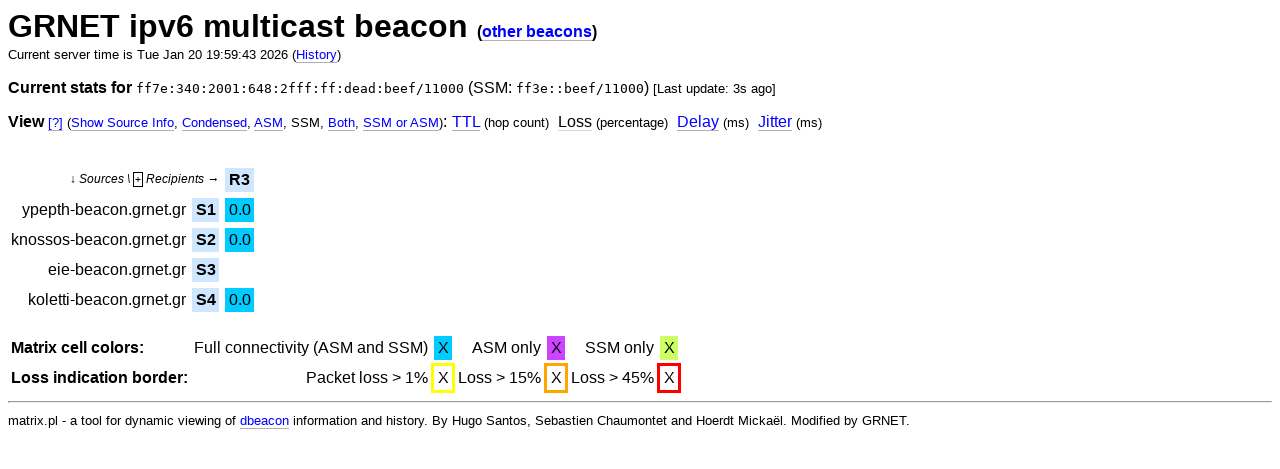

--- FILE ---
content_type: text/html; charset=ISO-8859-1
request_url: http://koletti-beacon.grnet.gr/matrix/grnet-v6?hideinfo=1&full=1&what=ssm&att=loss&at=&dst=eie-beacon.grnet.gr-2001:648:2ffc:114::46
body_size: 7098
content:
<?xml version="1.0"?>
<!DOCTYPE html PUBLIC "-//W3C//DTD XHTML 1.0 Strict//EN" "http://www.w3.org/TR/xhtml1/DTD/xhtml1-strict.dtd">
<html xmlns="http://www.w3.org/1999/xhtml" lang="en" xml:lang="en">
<head>
	<title>GRNET ipv6 multicast beacon</title>
	<meta http-equiv="refresh" content="60" />
	<link rel="stylesheet" text="text/css" href="/dbeacon.css" />
</head>
<body>
<h1 style="margin: 0">GRNET ipv6 multicast beacon <span style="font-size:50%;">(<a href="/">other beacons</a>)</span></h1>
<p style="margin: 0"><small>Current server time is Tue Jan 20 19:59:43 2026 (<a href="/matrix/grnet-v6?history=1">History</a>)</small></p>
<p><b>Current stats for</b> <code>ff7e:340:2001:648:2fff:ff:dead:beef/11000</code> (SSM: <code>ff3e::beef/11000</code>) <small>[Last update:  3s ago]</small></p><p style="margin: 0"><span style="float: left"><b>View</b> <a style="text-decoration: none" href="//github.com/hugosantos/dbeacon/wiki/FAQ#views"><small>[?]</small></a> <small>(<a href="/matrix/grnet-v6?hideinfo=0&amp;full=1&amp;what=ssm&amp;&amp;att=loss&amp;at=">Show Source Info</a>, <a href="/matrix/grnet-v6?hideinfo=1&amp;&amp;what=ssm&amp;&amp;att=loss&amp;at=&amp;full=">Condensed</a>, <a href="/matrix/grnet-v6?hideinfo=1&amp;full=1&amp;&amp;what=asm&amp;att=loss&amp;at=">ASM</a>, SSM, <a href="/matrix/grnet-v6?hideinfo=1&amp;full=1&amp;&amp;what=both&amp;att=loss&amp;at=">Both</a>, <a href="/matrix/grnet-v6?hideinfo=1&amp;full=1&amp;&amp;what=ssmorasm&amp;att=loss&amp;at=">SSM or ASM</a>)</small>:</span></p><ul id="view">
<li><a class="viewitem" href="/matrix/grnet-v6?hideinfo=1&amp;full=1&amp;what=ssm&amp;att=ttl&amp;at=">TTL</a> <small>(hop count)</small></li>
<li><span class="viewitem" id="currentview">Loss</span> <small>(percentage)</small></li>
<li><a class="viewitem" href="/matrix/grnet-v6?hideinfo=1&amp;full=1&amp;what=ssm&amp;att=delay&amp;at=">Delay</a> <small>(ms)</small></li>
<li><a class="viewitem" href="/matrix/grnet-v6?hideinfo=1&amp;full=1&amp;what=ssm&amp;att=jitter&amp;at=">Jitter</a> <small>(ms)</small></li>
</ul>
<p style="margin: 0; margin-bottom: 1em">&nbsp;</p><table border="0" cellspacing="0" cellpadding="0" class="adjr adj">
<script type="text/javascript">
		function getCookie(c_name) {
			var c_value = document.cookie;
			var c_start = c_value.indexOf(" " + c_name + "=");
			if (c_start == -1) {
				c_start = c_value.indexOf(c_name + "=");
			}
			if (c_start == -1) {
				c_value = null;
			} else {
				c_start = c_value.indexOf("=", c_start) + 1;
				var c_end = c_value.indexOf(";", c_start);
				if (c_end == -1) {
					c_end = c_value.length;
				}
				c_value = unescape(c_value.substring(c_start,c_end));
			}
			return c_value;
		}
		function toggleTopBeacNames() {
			var targetEl = document.getElementById("hideable-header");
			var targetElClasses = targetEl.attributes.getNamedItem("class").value.split(/\s+/);
			if (document.getElementById("expand-control").innerHTML == "+") {
				for (i=0; i < targetElClasses.length; i++) {
					if (targetElClasses[i] == "hidden") break;
				}
				targetElClasses.splice(i, 1);
				targetEl.attributes.getNamedItem("class").value = targetElClasses.join(" ");
				document.cookie = "beaconMatrixHeaderTop=visible";
				document.getElementById("expand-control").innerHTML = "-";
			} else if (document.getElementById("expand-control").innerHTML == "-") {
				targetElClasses.push("hidden");
				targetEl.attributes.getNamedItem("class").value = targetElClasses.join(" ");
				document.cookie = "beaconMatrixHeaderTop=hidden";
				document.getElementById("expand-control").innerHTML = "+";
			}
		}

		window.onload = function() {
			if (/visible/.test(getCookie("beaconMatrixHeaderTop")))
				toggleTopBeacNames();
		}
</script>
<tr id="hideable-header" class="hidden"><td class="beacname-topleft" colspan="2"><span></span></td><td  class="beacname-top"><div><div>eie-beacon.grnet.gr</div></div></td></tr>
<tr><td class="beacname-topleft" colspan="2"><span>&darr; Sources \ <span id="expand-control" class="expand-control" onclick="toggleTopBeacNames()">+</span> Recipients &rarr;</span></td><td  class="beacord ordback"><a class="headerurl" href="/matrix/grnet-v6?hideinfo=1&amp;full=1&amp;what=ssm&amp;att=loss&amp;at=" title="clear focus">R3</a></td></tr>
<tr><td class="beacname">ypepth-beacon.grnet.gr</td><td class="beacord ordback"><a class="headerurl" href="/matrix/grnet-v6?hideinfo=1&amp;full=1&amp;what=ssm&amp;att=loss&amp;at=&amp;dst=eie-beacon.grnet.gr-2001:648:2ffc:114::46&amp;src=ypepth-beacon.grnet.gr-2001:648:2ffa:83::34" title="ypepth-beacon.grnet.gr">S1</a></td><td class="AAS"><a class="historyurl" href="/matrix/grnet-v6?history=1&amp;src=ypepth-beacon.grnet.gr-2001:648:2ffa:83::34.asm&amp;dst=eie-beacon.grnet.gr-2001:648:2ffc:114::46" title="ypepth-beacon.grnet.gr -> eie-beacon.grnet.gr">0.0</a></td></tr>
<tr><td class="beacname">knossos-beacon.grnet.gr</td><td class="beacord ordback"><a class="headerurl" href="/matrix/grnet-v6?hideinfo=1&amp;full=1&amp;what=ssm&amp;att=loss&amp;at=&amp;dst=eie-beacon.grnet.gr-2001:648:2ffc:114::46&amp;src=knossos-beacon.grnet.gr-2001:648:2ffa:84::52" title="knossos-beacon.grnet.gr">S2</a></td><td class="AAS"><a class="historyurl" href="/matrix/grnet-v6?history=1&amp;src=knossos-beacon.grnet.gr-2001:648:2ffa:84::52.asm&amp;dst=eie-beacon.grnet.gr-2001:648:2ffc:114::46" title="knossos-beacon.grnet.gr -> eie-beacon.grnet.gr">0.0</a></td></tr>
<tr><td class="beacname">eie-beacon.grnet.gr</td><td class="beacord ordback"><a class="headerurl" href="/matrix/grnet-v6?hideinfo=1&amp;full=1&amp;what=ssm&amp;att=loss&amp;at=&amp;dst=eie-beacon.grnet.gr-2001:648:2ffc:114::46&amp;src=eie-beacon.grnet.gr-2001:648:2ffc:114::46" title="eie-beacon.grnet.gr">S3</a></td><td  class="corner">&nbsp;</td></tr>
<tr><td class="beacname">koletti-beacon.grnet.gr</td><td class="beacord ordback"><a class="headerurl" href="/matrix/grnet-v6?hideinfo=1&amp;full=1&amp;what=ssm&amp;att=loss&amp;at=&amp;dst=eie-beacon.grnet.gr-2001:648:2ffc:114::46&amp;src=koletti-beacon.grnet.gr-2001:648:2ffc:115::62" title="koletti-beacon.grnet.gr">S4</a></td><td class="AAS"><a class="historyurl" href="/matrix/grnet-v6?history=1&amp;src=koletti-beacon.grnet.gr-2001:648:2ffc:115::62.asm&amp;dst=eie-beacon.grnet.gr-2001:648:2ffc:114::46" title="koletti-beacon.grnet.gr -> eie-beacon.grnet.gr">0.0</a></td></tr>
</table>
<br />
<table border="0" cellspacing="0" cellpadding="0" class="adjr adj legend"><tr>
<td><b>Matrix cell colors:</b></td>
<td>Full connectivity (ASM and SSM)</td><td class="AAS">X</td>
<td>ASM only</td><td class="AA">X</td>
<td>SSM only</td><td class="AS">X</td>
</tr><tr><td><b>Loss indication border:</b></td>
<td>Packet loss &gt; 1%</td><td class="littleloss">X</td>
<td>Loss > 15%</td><td class="someloss">X</td>
<td>Loss > 45%</td><td class="loss">X</td>
</tr></table>
<hr />
<p style="margin: 0"><small>matrix.pl - a tool for dynamic viewing of <a href="http://fivebits.net/proj/dbeacon/">dbeacon</a> information and history. By Hugo Santos, Sebastien Chaumontet and Hoerdt Mickaël. Modified by GRNET.</small></p>
</body>
</html>
